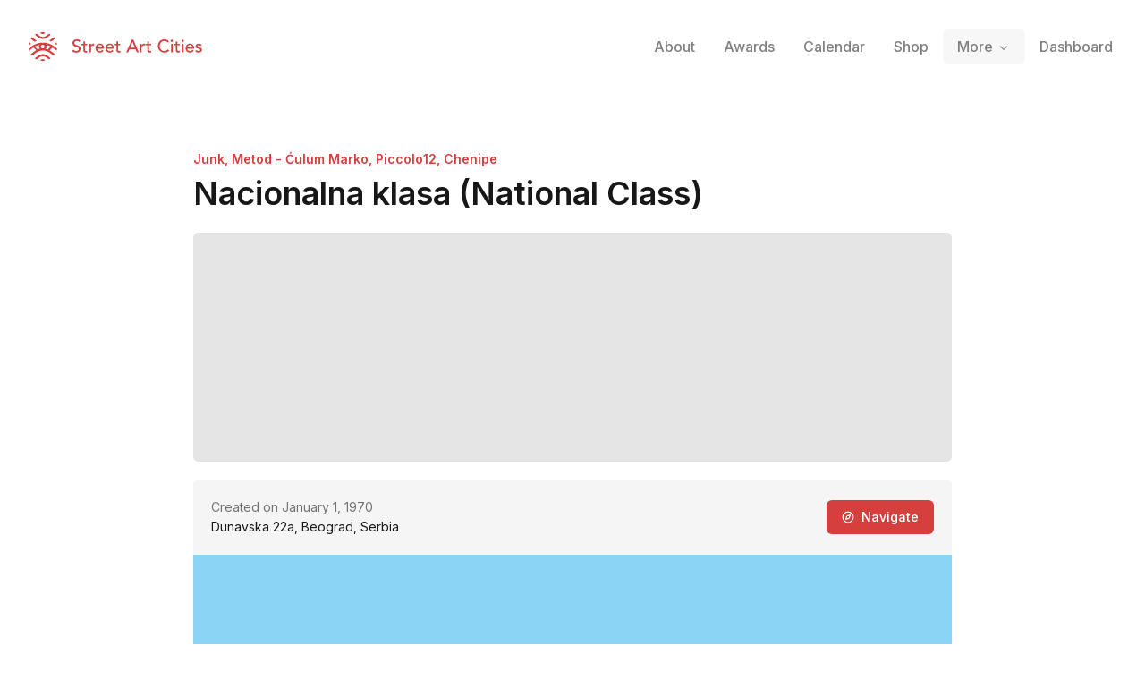

--- FILE ---
content_type: text/x-component
request_url: https://streetartcities.com/artists/chenipe?_rsc=lnuao
body_size: -51
content:
0:{"b":"yIK9nSwcFkmrZhhqZjLA1","f":[["children","artists",["artists",{"children":[["artistId","chenipe","d"],{"children":["__PAGE__",{}]}]}],null,null,false]],"S":false}


--- FILE ---
content_type: application/javascript; charset=utf-8
request_url: https://streetartcities.com/_next/static/chunks/main-app-189ca2ddafcb30e8.js
body_size: 418
content:
!function(){try{var e="undefined"!=typeof window?window:"undefined"!=typeof global?global:"undefined"!=typeof self?self:{},s=(new e.Error).stack;s&&(e._sentryDebugIds=e._sentryDebugIds||{},e._sentryDebugIds[s]="57754d41-1d7b-46f4-b748-f43692d22ca4",e._sentryDebugIdIdentifier="sentry-dbid-57754d41-1d7b-46f4-b748-f43692d22ca4")}catch(e){}}(),(self.webpackChunk_N_E=self.webpackChunk_N_E||[]).push([[7358],{41226:()=>{},32636:(e,s,t)=>{Promise.resolve().then(t.t.bind(t,86464,23)),Promise.resolve().then(t.t.bind(t,45104,23)),Promise.resolve().then(t.t.bind(t,95064,23)),Promise.resolve().then(t.t.bind(t,52401,23)),Promise.resolve().then(t.t.bind(t,23449,23)),Promise.resolve().then(t.t.bind(t,47869,23)),Promise.resolve().then(t.t.bind(t,38310,23))},94904:(e,s,t)=>{"use strict";var n=t(28444),r=t(6868);globalThis._sentryRewritesTunnelPath=void 0,globalThis.SENTRY_RELEASE={id:"9f2b30a8e0d75b1e77d36c21c668faac23a5ccd2"},globalThis._sentryBasePath=void 0,globalThis._sentryRewriteFramesAssetPrefixPath="",n.Ts({dsn:"https://003c80d862df4bcd8d90b49ba2353926@o277295.ingest.us.sentry.io/5281097",integrations:[r.w()],tracesSampleRate:1,replaysSessionSampleRate:.1,replaysOnErrorSampleRate:1,debug:!1})}},e=>{var s=s=>e(e.s=s);e.O(0,[4850,8441,6437],()=>(s(94904),s(15117),s(32636))),_N_E=e.O()}]);

--- FILE ---
content_type: text/x-component
request_url: https://streetartcities.com/artists/metod-ulum-marko?_rsc=lnuao
body_size: -23
content:
0:{"b":"yIK9nSwcFkmrZhhqZjLA1","f":[["children","artists",["artists",{"children":[["artistId","metod-ulum-marko","d"],{"children":["__PAGE__",{}]}]}],null,null,false]],"S":false}


--- FILE ---
content_type: text/x-component
request_url: https://streetartcities.com/?_rsc=lnuao
body_size: -44
content:
0:{"b":"yIK9nSwcFkmrZhhqZjLA1","f":[["children","(home)",["(home)",{"children":["__PAGE__",{}]},"$undefined","$undefined",true],null,null,false]],"S":false}


--- FILE ---
content_type: application/javascript; charset=utf-8
request_url: https://streetartcities.com/_next/static/chunks/app/events/page-372fb4d996cc9bb1.js
body_size: 3022
content:
!function(){try{var e="undefined"!=typeof window?window:"undefined"!=typeof global?global:"undefined"!=typeof self?self:{},t=(new e.Error).stack;t&&(e._sentryDebugIds=e._sentryDebugIds||{},e._sentryDebugIds[t]="caabadee-961b-41aa-bfa0-ddc43ea1f120",e._sentryDebugIdIdentifier="sentry-dbid-caabadee-961b-41aa-bfa0-ddc43ea1f120")}catch(e){}}(),(self.webpackChunk_N_E=self.webpackChunk_N_E||[]).push([[8634],{75826:(e,t,a)=>{Promise.resolve().then(a.bind(a,98709))},98709:(e,t,a)=>{"use strict";a.r(t),a.d(t,{default:()=>h});var n=a(95155),l=a(12115),r=a(19548),s=a.n(r),d=a(50133);let o=(0,d.A)("globe",[["circle",{cx:"12",cy:"12",r:"10",key:"1mglay"}],["path",{d:"M12 2a14.5 14.5 0 0 0 0 20 14.5 14.5 0 0 0 0-20",key:"13o1zl"}],["path",{d:"M2 12h20",key:"9i4pu4"}]]),i=(0,d.A)("calendar-search",[["path",{d:"M16 2v4",key:"4m81vk"}],["path",{d:"M21 11.75V6a2 2 0 0 0-2-2H5a2 2 0 0 0-2 2v14a2 2 0 0 0 2 2h7.25",key:"1jrsq6"}],["path",{d:"m22 22-1.875-1.875",key:"13zax7"}],["path",{d:"M3 10h18",key:"8toen8"}],["path",{d:"M8 2v4",key:"1cmpym"}],["circle",{cx:"18",cy:"18",r:"3",key:"1xkwt0"}]]),c=(0,d.A)("calendar-clock",[["path",{d:"M16 14v2.2l1.6 1",key:"fo4ql5"}],["path",{d:"M16 2v4",key:"4m81vk"}],["path",{d:"M21 7.5V6a2 2 0 0 0-2-2H5a2 2 0 0 0-2 2v14a2 2 0 0 0 2 2h3.5",key:"1osxxc"}],["path",{d:"M3 10h5",key:"r794hk"}],["path",{d:"M8 2v4",key:"1cmpym"}],["circle",{cx:"16",cy:"16",r:"6",key:"qoo3c4"}]]);var u=a(16116),m=a(53612),v=a(83699),x=a(18204),p=a(57428);function h(){let[e,t]=(0,l.useState)([]),[a,r]=(0,l.useState)("all"),[d,h]=(0,l.useState)(!0),g=Math.floor(Date.now()/1e3);(0,l.useEffect)(()=>{h(!0),fetch("https://streetartcities.com/data/global/events.json").then(e=>{if(!e.ok)throw Error("Failed to load events");return e.json()}).then(e=>{t(e.map((e,t)=>{var a;return{...e,uniqueKey:e.key||(null===(a=e.title)||void 0===a?void 0:a.replace(/\s+/g,"-").toLowerCase())||"unknown-".concat(Math.random().toString(36).substr(2,9))}})),h(!1)}).catch(e=>{console.error("Error loading events:",e),h(!1)})},[]);let f=e.filter(e=>{var t,n;let l=null===(t=e.startDate)||void 0===t?void 0:t.value,r=null===(n=e.endDate)||void 0===n?void 0:n.value;return(!!l||!!r)&&("ongoing"===a?l<=g&&r>=g:"upcoming"!==a||l>g)}).sort((e,t)=>{var n,l,r,s,d,o,i,c,u,m;return("ongoing"===a?null!==(i=null===(n=e.endDate)||void 0===n?void 0:n.value)&&void 0!==i?i:null===(l=e.startDate)||void 0===l?void 0:l.value:null!==(c=null===(r=e.startDate)||void 0===r?void 0:r.value)&&void 0!==c?c:1/0)-("ongoing"===a?null!==(u=null===(s=t.endDate)||void 0===s?void 0:s.value)&&void 0!==u?u:null===(d=t.startDate)||void 0===d?void 0:d.value:null!==(m=null===(o=t.startDate)||void 0===o?void 0:o.value)&&void 0!==m?m:1/0)});return(0,n.jsxs)(n.Fragment,{children:[(0,n.jsx)(v.default,{"data-sentry-element":"Header","data-sentry-source-file":"page.jsx"}),(0,n.jsxs)(x.A,{"data-sentry-element":"Section","data-sentry-source-file":"page.jsx",children:[(0,n.jsx)(p.A,{"data-sentry-element":"PageTitle","data-sentry-source-file":"page.jsx",children:"Street Art Events"}),(0,n.jsxs)("p",{className:"prose prose-lg max-w-none mb-8",children:["Events and festivals from all over the world, collected for your convenience. Click on an event name to get more info about the event and the location."," ",(0,n.jsx)(s(),{href:"dashboard/event",className:"no-underline text-red-500","data-sentry-element":"Link","data-sentry-source-file":"page.jsx",children:"Add your event →"})]}),(0,n.jsxs)("div",{className:"mb-6 flex gap-4 -mt-4",children:[(0,n.jsxs)("button",{onClick:()=>r("all"),className:"flex items-center gap-2 p-2 pl-3 pr-4 rounded-full text-sm font-medium transition ".concat("all"===a?"bg-red-500 text-white":"bg-gray-100 text-black"),children:[(0,n.jsx)(o,{className:"w-4 h-4 ".concat("all"===a?"text-white":"text-black"),"data-sentry-element":"Globe","data-sentry-source-file":"page.jsx"}),"All"]}),(0,n.jsxs)("button",{onClick:()=>r("ongoing"),className:"flex items-center gap-2 p-2 pl-3 pr-4 rounded-full text-sm font-medium transition ".concat("ongoing"===a?"bg-red-500 text-white":"bg-gray-100 text-black"),children:[(0,n.jsx)(i,{className:"w-4 h-4 ".concat("ongoing"===a?"text-white":"text-black"),"data-sentry-element":"CalendarSearch","data-sentry-source-file":"page.jsx"}),"Ongoing"]}),(0,n.jsxs)("button",{onClick:()=>r("upcoming"),className:"flex items-center gap-2 p-2 pl-3 pr-4 rounded-full text-sm font-medium transition ".concat("upcoming"===a?"bg-red-500 text-white":"bg-gray-100 text-black"),children:[(0,n.jsx)(c,{className:"w-4 h-4 ".concat("upcoming"===a?"text-white":"text-black"),"data-sentry-element":"CalendarClock","data-sentry-source-file":"page.jsx"}),"Upcoming"]})]}),(0,n.jsx)("div",{className:"grid grid-cols-1 md:grid-cols-2 lg:grid-cols-3 gap-5",children:d?(0,n.jsxs)("div",{className:"col-span-3 text-center py-10",children:[(0,n.jsx)("div",{className:"inline-block animate-spin rounded-full h-8 w-8 border-t-2 border-b-2 border-red-500 mb-2"}),(0,n.jsx)("p",{children:"Loading events..."})]}):f.length>0?f.map(e=>{var t,l,r,s,d,o,i,c,v,x,p,h,f;let y=null===(t=e.startDate)||void 0===t?void 0:t.value,b=null===(l=e.endDate)||void 0===l?void 0:l.value,k="ongoing"===a||"all"===a&&y&&b&&y<=g&&b>=g,j=k?null!=b?b:y:null!=y?y:b;if(!e.title||!e.address||!j)return null;let w=k?null===(d=e.endDate)||void 0===d?void 0:null===(s=d.formattedDate)||void 0===s?void 0:null===(r=s.substring(0,3))||void 0===r?void 0:r.toUpperCase():null===(c=e.startDate)||void 0===c?void 0:null===(i=c.formattedDate)||void 0===i?void 0:null===(o=i.substring(0,3))||void 0===o?void 0:o.toUpperCase(),N=k?null===(x=e.endDate)||void 0===x?void 0:null===(v=x.formattedDate)||void 0===v?void 0:v.substring(4,6):null===(h=e.startDate)||void 0===h?void 0:null===(p=h.formattedDate)||void 0===p?void 0:p.substring(4,6);return(0,n.jsx)("div",{itemProp:"event",itemScope:!0,itemType:"https://schema.org/Event",className:"border border-gray-200 rounded-md flex",children:(0,n.jsxs)("a",{target:"_blank",rel:"noopener noreferrer",itemProp:"url",className:"group flex-1 flex flex-col",href:"".concat(e.href,"?utm_source=streetartcities&utm_medium=events"),children:[(0,n.jsx)("div",{className:"relative h-40 bg-gray-100 border-b border-gray-200 rounded-t-md flex items-center justify-center",itemProp:"image",children:e.image?(0,n.jsx)("div",{className:"inset-0 rounded-t-md absolute bg-center bg-cover bg-no-repeat w-full h-full object-cover",style:{backgroundImage:"url(".concat(e.image,")")},itemProp:"image",content:e.image}):(0,n.jsx)(u.A,{className:"w-12 h-12 text-gray-400"})}),(0,n.jsxs)("div",{className:"p-3 pl-5 flex justify-center flex-1 items-center",children:[(0,n.jsxs)("span",{itemProp:k?"endDate":"startDate",content:new Date(1e3*j).toISOString(),className:"text-gray-500 text-xs font-medium text-center uppercase",children:[k&&(0,n.jsx)("div",{children:"UNTIL"}),(0,n.jsx)("div",{children:w}),(0,n.jsx)("span",{className:"text-lg text-red-500",children:null==N?void 0:N.padStart(2,"0")})]}),(0,n.jsxs)("p",{className:"text-sm flex-1 ml-5",children:[(0,n.jsxs)("span",{className:"flex",children:[(0,n.jsx)("span",{className:"font-semibold line-clamp-2 items-center flex-1",itemProp:"name",children:e.title}),(0,n.jsx)(m.A,{className:"w-4 h-4 flex-0 ml-2 text-gray-400 transition-all group-hover:text-gray-500"})]}),(0,n.jsx)("span",{itemProp:"description",children:e.type.title}),(0,n.jsx)("br",{}),(0,n.jsxs)("span",{itemProp:"location",className:"text-gray-500 line-clamp-1",children:[(null===(f=e.address.street)||void 0===f?void 0:f.trim())||"Unknown City",","," ",e.address.country]})]})]})]})},e.uniqueKey)}):(0,n.jsx)("p",{children:"No events found."})})]})]})}},18204:(e,t,a)=>{"use strict";a.d(t,{A:()=>r});var n=a(95155);a(12115);var l=a(6209);function r(e){let{narrow:t=!1,wide:a=!1,full:r=!1,children:s,className:d="",...o}=e;return(0,n.jsx)("section",{className:(0,l.cn)(t?"max-w-2xl":r?"md:px-16":a?"max-w-6xl":"max-w-4xl","mx-auto px-6 py-8 md:py-16 w-full",d),...o,children:s})}},57428:(e,t,a)=>{"use strict";a.d(t,{A:()=>l});var n=a(95155);function l(e){let{children:t,className:a=""}=e;return(0,n.jsx)("h1",{className:"mb-6 md:mb-8 font-heading text-3xl md:text-5xl font-semibold ".concat(a),children:t})}a(12115)},16116:(e,t,a)=>{"use strict";a.d(t,{A:()=>n});let n=(0,a(50133).A)("calendar",[["path",{d:"M8 2v4",key:"1cmpym"}],["path",{d:"M16 2v4",key:"4m81vk"}],["rect",{width:"18",height:"18",x:"3",y:"4",rx:"2",key:"1hopcy"}],["path",{d:"M3 10h18",key:"8toen8"}]])},53612:(e,t,a)=>{"use strict";a.d(t,{A:()=>n});let n=(0,a(50133).A)("external-link",[["path",{d:"M15 3h6v6",key:"1q9fwt"}],["path",{d:"M10 14 21 3",key:"gplh6r"}],["path",{d:"M18 13v6a2 2 0 0 1-2 2H5a2 2 0 0 1-2-2V8a2 2 0 0 1 2-2h6",key:"a6xqqp"}]])}},e=>{var t=t=>e(e.s=t);e.O(0,[9548,4369,8692,8826,3699,4850,8441,6437,7358],()=>t(75826)),_N_E=e.O()}]);

--- FILE ---
content_type: application/javascript; charset=utf-8
request_url: https://streetartcities.com/_next/static/chunks/app/not-found-6f46a5b647bf66a9.js
body_size: 333
content:
!function(){try{var e="undefined"!=typeof window?window:"undefined"!=typeof global?global:"undefined"!=typeof self?self:{},d=(new e.Error).stack;d&&(e._sentryDebugIds=e._sentryDebugIds||{},e._sentryDebugIds[d]="9dd3d87c-f82c-419d-a1dd-f1e91b6c429b",e._sentryDebugIdIdentifier="sentry-dbid-9dd3d87c-f82c-419d-a1dd-f1e91b6c429b")}catch(e){}}(),(self.webpackChunk_N_E=self.webpackChunk_N_E||[]).push([[2052,4345,4895,7006],{19028:(e,d,n)=>{Promise.resolve().then(n.bind(n,83699))}},e=>{var d=d=>e(e.s=d);e.O(0,[9548,4369,8692,8826,3699,4850,8441,6437,7358],()=>d(19028)),_N_E=e.O()}]);

--- FILE ---
content_type: text/x-component
request_url: https://streetartcities.com/artists/junk?_rsc=lnuao
body_size: -36
content:
0:{"b":"yIK9nSwcFkmrZhhqZjLA1","f":[["children","artists",["artists",{"children":[["artistId","junk","d"],{"children":["__PAGE__",{}]}]}],null,null,false]],"S":false}


--- FILE ---
content_type: text/x-component
request_url: https://streetartcities.com/awards?_rsc=lnuao
body_size: 9233
content:
1:"$Sreact.fragment"
2:I[23449,[],""]
3:I[47869,[],""]
4:I[83699,["9548","static/chunks/9548-4dc860d3f41f3a38.js","4369","static/chunks/4369-772ba94d75385bff.js","8692","static/chunks/8692-57d413011adf4472.js","8826","static/chunks/8826-06b88ae0461dce5c.js","3699","static/chunks/3699-9e109b046fe7e933.js","301","static/chunks/app/awards/page-9ec4f87b4c654b6d.js"],"default"]
6:I[19548,["9548","static/chunks/9548-4dc860d3f41f3a38.js","4369","static/chunks/4369-772ba94d75385bff.js","8692","static/chunks/8692-57d413011adf4472.js","8826","static/chunks/8826-06b88ae0461dce5c.js","3699","static/chunks/3699-9e109b046fe7e933.js","301","static/chunks/app/awards/page-9ec4f87b4c654b6d.js"],""]
8:I[46969,["9548","static/chunks/9548-4dc860d3f41f3a38.js","7177","static/chunks/app/layout-b74eb2e4d03d685e.js"],""]
9:I[58741,["9548","static/chunks/9548-4dc860d3f41f3a38.js","7177","static/chunks/app/layout-b74eb2e4d03d685e.js"],"default"]
b:I[38310,[],"OutletBoundary"]
d:I[38310,[],"MetadataBoundary"]
f:I[38310,[],"ViewportBoundary"]
11:I[33575,["4219","static/chunks/app/global-error-04cdafaba5e891ac.js"],"default"]
:HL["/_next/static/media/e4af272ccee01ff0-s.p.woff2","font",{"crossOrigin":"","type":"font/woff2"}]
:HL["/_next/static/css/74cf361a3e380f3d.css","style"]
:HL["/_next/static/css/abdd6c9e87b0216a.css","style"]
5:Tdbe,M15.608,13.975 C14.825,14.07 13.938,14.53 13.686,15.648 C13.553,16.98 14.313,17.965 15.516,18.086 C16.576,18.193 17.616,17.346 17.723,16.292 C17.855,14.99 17.103,14.12 15.608,13.975 L15.608,13.975 Z M23.49,20.211 L23.49,20.229 C25.595,21.498 27.402,23.233 29.473,24.619 L28.235,26.379 C27.195,25.632 26.141,25.01 25.245,24.212 C19.595,19.177 12.38,19.153 6.742,24.167 C5.963,24.859 5.057,25.409 4.22,26.037 C3.773,26.372 3.434,26.307 3.134,25.842 C2.854,25.408 2.549,24.991 2.326,24.669 C3.682,23.599 4.96,22.555 6.276,21.563 C8.031,20.243 9.14,19.777 8.49,20.141 C8.281,20.258 6.494,17.924 6.257,17.742 C5.5,17.161 4.501,17.496 3.86,18.072 C3.016,18.83 2.107,19.515 1.214,20.217 C1.017,20.371 0.77,20.463 0.437,20.641 C0.275,19.951 0.105,19.347 0.005,18.732 C-0.025,18.544 0.077,18.261 0.219,18.128 C3.656,14.909 7.643,12.763 12.325,11.946 C18.257,10.909 23.598,12.402 28.503,15.696 C29.587,16.424 30.577,17.305 31.538,18.193 C31.739,18.379 31.669,18.913 31.637,19.278 C31.604,19.643 31.462,19.998 31.321,20.538 C30.721,20.126 30.196,19.795 29.706,19.42 C29.2668784,19.0819661 28.8472094,18.7193881 28.449,18.334 C27.634,17.551 26.807,17.07 25.745,17.953 C25.602,18.071 23.825,20.055 23.49,20.211 L23.49,20.211 Z M21.483,19.15 C22.194,18.666 24.035,16.356 24.591,16.1 C24.802,16 24.722,15.85 24.622,15.82 L19.866,14.178 C20.236,15.834 20.238,17.223 19.203,18.614 C19.927,18.724 20.604,18.904 21.246,19.137 L21.483,19.15 L21.483,19.15 Z M10.057,19.15 L10.295,19.137 C10.9564402,18.8947411 11.6405402,18.7195285 12.337,18.614 C11.302,17.223 11.304,15.834 11.674,14.178 C9.94,14.778 8.429,15.298 6.918,15.82 C6.818,15.85 6.738,16 6.95,16.1 C7.506,16.356 9.346,18.666 10.057,19.15 L10.057,19.15 Z M24.614,29.234 C24.572,29.292 24.56,29.324 24.537,29.338 C22.282,30.738 22.909,30.691 21.111,29.159 C19.531,27.813 17.905,26.763 15.734,26.845 C14.123,26.906 12.739,27.478 11.529,28.52 C11.263,28.748 11.017,28.999 10.747,29.222 C8.939,30.716 8.937,30.715 6.879,29.164 C8.774,27.846 10.495,26.279 12.506,25.334 C15.58,23.892 18.646,24.433 21.36,26.529 C22.463,27.38 23.507,28.309 24.614,29.234 L24.614,29.234 Z M6.987,2.807 C7.032,2.748 7.045,2.72 7.067,2.704 C8.934,1.359 9.117,1.362 10.79,2.902 C12.054,4.065 13.41,4.996 15.196,5.172 C17.131,5.362 18.804,4.827 20.275,3.582 C20.809,3.131 21.378,2.714 21.864,2.215 C22.439,1.621 22.986,1.653 23.604,2.095 C23.926,2.325 24.266,2.528 24.674,2.793 C23.185,3.989 21.869,5.245 20.367,6.211 C17.132,8.291 12.727,7.751 9.872,5.135 C8.976,4.315 7.98,3.603 6.987,2.807 Z M9.101,9.687 C8.296,10.019 7.618,10.339 6.911,10.567 C6.704,10.632 6.366,10.493 6.168,10.342 C4.9,9.377 3.654,8.382 2.294,7.314 L3.629,5.452 L9.1,9.687 L9.101,9.687 Z M29.385,7.27 C28.088,8.314 26.881,9.303 25.648,10.259 C25.49,10.382 25.171,10.414 24.974,10.348 C24.343,10.134 23.734,9.854 22.97,9.539 L28.126,5.513 L29.385,7.27 L29.385,7.27 Z M13.098,0.195 C14.898,-0.06 16.654,-0.085 18.451,0.237 C17.965,1.457 17.083,1.987 15.715,1.965 C14.381,1.943 13.555,1.413 13.098,0.195 L13.098,0.195 Z M13.028,31.845 C13.568,30.546 14.508,30.157 15.598,30.104 C16.798,30.045 17.833,30.417 18.538,31.741 C16.688,32.12 14.934,32.018 13.028,31.845 Z M2.736,12.9 C2.126,13.354 1.705,13.713 1.238,13.993 C1.034,14.115 0.626,14.197 0.502,14.085 C0.262,13.868 0.012,13.492 0.026,13.195 C0.054,12.628 0.263,12.069 0.447,11.299 L2.737,12.9 L2.736,12.9 Z M29.306,12.757 L31.273,11.44 C31.434,12.161 31.593,12.74 31.687,13.328 C31.765,13.818 31.292,14.136 30.864,13.875 C30.376,13.577 29.929,13.209 29.305,12.757 L29.306,12.757 Z7:T63b,M12.315 2c2.43 0 2.784.013 3.808.06 1.064.049 1.791.218 2.427.465a4.902 4.902 0 011.772 1.153 4.902 4.902 0 011.153 1.772c.247.636.416 1.363.465 2.427.048 1.067.06 1.407.06 4.123v.08c0 2.643-.012 2.987-.06 4.043-.049 1.064-.218 1.791-.465 2.427a4.902 4.902 0 01-1.153 1.772 4.902 4.902 0 01-1.772 1.153c-.636.247-1.363.416-2.427.465-1.067.048-1.407.06-4.123.06h-.08c-2.643 0-2.987-.012-4.043-.06-1.064-.049-1.791-.218-2.427-.465a4.902 4.902 0 01-1.772-1.153 4.902 4.902 0 01-1.153-1.772c-.247-.636-.416-1.363-.465-2.427-.047-1.024-.06-1.379-.06-3.808v-.63c0-2.43.013-2.784.06-3.808.049-1.064.218-1.791.465-2.427a4.902 4.902 0 011.153-1.772A4.902 4.902 0 015.45 2.525c.636-.247 1.363-.416 2.427-.465C8.901 2.013 9.256 2 11.685 2h.63zm-.081 1.802h-.468c-2.456 0-2.784.011-3.807.058-.975.045-1.504.207-1.857.344-.467.182-.8.398-1.15.748-.35.35-.566.683-.748 1.15-.137.353-.3.882-.344 1.857-.047 1.023-.058 1.351-.058 3.807v.468c0 2.456.011 2.784.058 3.807.045.975.207 1.504.344 1.857.182.466.399.8.748 1.15.35.35.683.566 1.15.748.353.137.882.3 1.857.344 1.054.048 1.37.058 4.041.058h.08c2.597 0 2.917-.01 3.96-.058.976-.045 1.505-.207 1.858-.344.466-.182.8-.398 1.15-.748.35-.35.566-.683.748-1.15.137-.353.3-.882.344-1.857.048-1.055.058-1.37.058-4.041v-.08c0-2.597-.01-2.917-.058-3.96-.045-.976-.207-1.505-.344-1.858a3.097 3.097 0 00-.748-1.15 3.098 3.098 0 00-1.15-.748c-.353-.137-.882-.3-1.857-.344-1.023-.047-1.351-.058-3.807-.058zM12 6.865a5.135 5.135 0 110 10.27 5.135 5.135 0 010-10.27zm0 1.802a3.333 3.333 0 100 6.666 3.333 3.333 0 000-6.666zm5.338-3.205a1.2 1.2 0 110 2.4 1.2 1.2 0 010-2.4z0:{"P":null,"b":"yIK9nSwcFkmrZhhqZjLA1","p":"","c":["","awards"],"i":false,"f":[[["",{"children":["awards",{"children":["__PAGE__",{}]}]},"$undefined","$undefined",true],["",["$","$1","c",{"children":[[["$","link","0",{"rel":"stylesheet","href":"/_next/static/css/74cf361a3e380f3d.css","precedence":"next","crossOrigin":"$undefined","nonce":"$undefined"}],["$","link","1",{"rel":"stylesheet","href":"/_next/static/css/abdd6c9e87b0216a.css","precedence":"next","crossOrigin":"$undefined","nonce":"$undefined"}]],["$","html",null,{"lang":"en","data-sentry-component":"RootLayout","data-sentry-source-file":"layout.jsx","children":[["$","head",null,{}],["$","body",null,{"className":"__variable_f367f3 font-sans antialiased","children":[["$","div",null,{"className":"flex flex-col text-gray-900 min-h-screen leading-relaxed","children":[["$","$L2",null,{"parallelRouterKey":"children","segmentPath":["children"],"error":"$undefined","errorStyles":"$undefined","errorScripts":"$undefined","template":["$","$L3",null,{}],"templateStyles":"$undefined","templateScripts":"$undefined","notFound":[[],["$","div",null,{"className":"-mb-12","children":["$","div",null,{"className":"h-screen","children":[["$","$L4",null,{"data-sentry-element":"Header","data-sentry-source-file":"not-found.jsx"}],["$","section",null,{"className":"max-w-4xl mx-auto px-6 py-8 md:py-16 w-full","data-sentry-element":"Section","data-sentry-source-file":"not-found.jsx","children":[["$","h1",null,{"className":"mb-6 md:mb-8 font-heading text-3xl md:text-5xl font-semibold my-12","children":"Page not found"}],["$","p",null,{"className":"my-16 text-xl text-gray-500","children":"There's nothing here. You might have clicked a link that no longer exists, or found a tear in the space-time continuum."}],["$","a",null,{"href":"/","className":"font-bold mt-20 md:mt-40 block","children":"â† Go back home"}]]}]]}]}]],"forbidden":"$undefined","unauthorized":"$undefined"}],["$","footer",null,{"className":"bg-gray-900 text-gray-500 text-sm hidden-app","aria-labelledby":"footer-heading","children":[["$","h2",null,{"id":"footer-heading","className":"sr-only","children":"Footer"}],["$","div",null,{"className":"max-w-4xl mx-auto px-4 text-sm py-12","children":["$","div",null,{"className":"xl:grid xl:grid-cols-4 xl:gap-8","children":[["$","div",null,{"className":"space-y-4 xl:col-span-2 text-gray-300","children":[["$","svg",null,{"width":32,"height":32,"xmlns":"http://www.w3.org/2000/svg","viewBox":"0 0 32 32","children":["$","g",null,{"fill":"currentColor","fillRule":"nonzero","children":["$","path",null,{"d":"$5"}]}]}],["$","p",null,{"className":"text-base","children":"The world's largest urban art community."}],["$","div",null,{"className":"flex space-x-6 pt-2","children":[["$","$L6","Instagram",{"href":"https://instagram.com/streetartcities","target":"_blank","rel":"noopener noreferrer","className":"text-gray-400 hover:text-white","children":[["$","span",null,{"className":"sr-only","children":"Instagram"}],["$","svg",null,{"fill":"currentColor","viewBox":"0 0 24 24","className":"h-6 w-6","aria-hidden":"true","children":["$","path",null,{"fillRule":"evenodd","d":"$7","clipRule":"evenodd"}]}]]}],["$","$L6","Email",{"href":"mailto:support@streetartcities.com","target":"_blank","rel":"noopener noreferrer","className":"text-gray-400 hover:text-white","children":[["$","span",null,{"className":"sr-only","children":"Email"}],["$","svg",null,{"ref":"$undefined","xmlns":"http://www.w3.org/2000/svg","width":24,"height":24,"viewBox":"0 0 24 24","fill":"none","stroke":"currentColor","strokeWidth":2,"strokeLinecap":"round","strokeLinejoin":"round","className":"lucide lucide-mail h-6 w-6","aria-hidden":"true","children":[["$","path","132q7q",{"d":"m22 7-8.991 5.727a2 2 0 0 1-2.009 0L2 7"}],["$","rect","izxlao",{"x":"2","y":"4","width":"20","height":"16","rx":"2"}],"$undefined"]}]]}]]}],["$","p",null,{"className":"text-gray-500 text-xs pt-6","children":"Â© Copyright Street Art Cities B.V."}]]}],["$","div",null,{"className":"mt-12 grid grid-cols-3 gap-8 xl:mt-0 xl:col-span-2","children":[["$","div","Community",{"children":[["$","h3",null,{"className":"font-semibold text-gray-500","children":"Community"}],["$","ul",null,{"role":"list","className":"mt-4 space-y-4","children":[["$","li","Street Art Forum",{"children":["$","$L6",null,{"href":"https://streetart.community/?utm_source=sac-footer","className":"text-gray-400 hover:text-white","children":"Street Art Forum"}]}],["$","li","Street Art Awards",{"children":["$","$L6",null,{"href":"/best-of","className":"text-gray-400 hover:text-white","children":"Street Art Awards"}]}],["$","li","Join community",{"children":["$","$L6",null,{"href":"/signup","className":"text-gray-400 hover:text-white","children":"Join community"}]}],["$","li","Blog",{"children":["$","$L6",null,{"href":"https://streetartcities.substack.com","className":"text-gray-400 hover:text-white","children":"Blog"}]}],["$","li","Shop",{"children":["$","$L6",null,{"href":"/shop","className":"text-gray-400 hover:text-white","children":"Shop"}]}]]}]]}],["$","div","Content",{"children":[["$","h3",null,{"className":"font-semibold text-gray-500","children":"Content"}],["$","ul",null,{"role":"list","className":"mt-4 space-y-4","children":[["$","li","Browse cities",{"children":["$","$L6",null,{"href":"/cities","className":"text-gray-400 hover:text-white","children":"Browse cities"}]}],["$","li","Upcoming events",{"children":["$","$L6",null,{"href":"/events","className":"text-gray-400 hover:text-white","children":"Upcoming events"}]}],["$","li","Guides",{"children":["$","$L6",null,{"href":"/guides","className":"text-gray-400 hover:text-white","children":"Guides"}]}],["$","li","Daily artwork",{"children":["$","$L6",null,{"href":"/artwork-of-the-day","className":"text-gray-400 hover:text-white","children":"Daily artwork"}]}],["$","li","Open data",{"children":["$","$L6",null,{"href":"/open-data","className":"text-gray-400 hover:text-white","children":"Open data"}]}],["$","li","RSS feed",{"children":["$","$L6",null,{"href":"https://streetartcities.com/data/feed/world-rss.xml","className":"text-gray-400 hover:text-white","children":"RSS feed"}]}]]}]]}],["$","div","Company",{"children":[["$","h3",null,{"className":"font-semibold text-gray-500","children":"Company"}],["$","ul",null,{"role":"list","className":"mt-4 space-y-4","children":[["$","li","About us",{"children":["$","$L6",null,{"href":"/about","className":"text-gray-400 hover:text-white","children":"About us"}]}],["$","li","Products",{"children":["$","$L6",null,{"href":"/about/products","className":"text-gray-400 hover:text-white","children":"Products"}]}],["$","li","Map platform",{"children":["$","$L6",null,{"href":"/about/platform","className":"text-gray-400 hover:text-white","children":"Map platform"}]}],["$","li","Legal",{"children":["$","$L6",null,{"href":"/legal/acceptable-use/","className":"text-gray-400 hover:text-white","children":"Legal"}]}]]}]]}]]}]]}]}]]}]]}],["$","$L8",null,{"id":"powered-by","strategy":"beforeInteractive","data-sentry-element":"Script","data-sentry-source-file":"layout.jsx","children":"console.info(`â„¹ï¸ Powered by the Street Art Cities Platform\n\nInterested in how it's built? https://streetartcities.com/about/platform`);"}],["$","$L8",null,{"src":"https://www.googletagmanager.com/gtag/js?id=G-YP81RXRBEZ","strategy":"afterInteractive","data-sentry-element":"Script","data-sentry-source-file":"layout.jsx"}],["$","$L8",null,{"id":"google-analytics","strategy":"afterInteractive","data-sentry-element":"Script","data-sentry-source-file":"layout.jsx","children":"\n          window.dataLayer = window.dataLayer || [];\n          function gtag(){window.dataLayer.push(arguments);}\n          gtag('js', new Date());\n\n          gtag('config', 'G-YP81RXRBEZ');\n        "}],["$","$L8",null,{"id":"localhost-support","strategy":"afterInteractive","data-sentry-element":"Script","data-sentry-source-file":"layout.jsx","children":"\n          if (location.search.indexOf('localhost=1') >= 0) {\n            localStorage.useLocalHost = '1';\n            location.href = '/';\n          }\n        "}],["$","$L8",null,{"src":"https://analytics.ahrefs.com/analytics.js","data-key":"YJUEAEd/7ogLzbOaSWPVPQ","strategy":"afterInteractive","data-sentry-element":"Script","data-sentry-source-file":"layout.jsx"}],["$","$L9",null,{"data-sentry-element":"Mixpanel","data-sentry-source-file":"layout.jsx"}]]}]]}]]}],{"children":["awards",["$","$1","c",{"children":[null,["$","$L2",null,{"parallelRouterKey":"children","segmentPath":["children","awards","children"],"error":"$undefined","errorStyles":"$undefined","errorScripts":"$undefined","template":["$","$L3",null,{}],"templateStyles":"$undefined","templateScripts":"$undefined","notFound":"$undefined","forbidden":"$undefined","unauthorized":"$undefined"}]]}],{"children":["__PAGE__",["$","$1","c",{"children":["$La",null,["$","$Lb",null,{"children":"$Lc"}]]}],{},null,false]},null,false]},null,false],["$","$1","h",{"children":[null,["$","$1","yaDrrD3CKokn7q66Lkcxc",{"children":[["$","$Ld",null,{"children":"$Le"}],["$","$Lf",null,{"children":"$L10"}],["$","meta",null,{"name":"next-size-adjust","content":""}]]}]]}],false]],"m":"$undefined","G":["$11",[]],"s":false,"S":true}
10:[["$","meta","0",{"name":"viewport","content":"width=device-width, initial-scale=1"}],["$","meta","1",{"name":"theme-color","content":"#d5403f"}]]
e:[["$","meta","0",{"charSet":"utf-8"}],["$","title","1",{"children":"Street Art Awards - Street Art Cities"}],["$","meta","2",{"name":"description","content":"The best street art in the world, as voted by the community."}],["$","meta","3",{"name":"keywords","content":"street art, streetart, street art cities, sac, graffiti, murals, artworks, artists, ,tours, routes"}],["$","meta","4",{"name":"apple-itunes-app","content":"app-id=1161541872"}],["$","meta","5",{"property":"og:title","content":"Street Art Awards - Street Art Cities"}],["$","meta","6",{"property":"og:description","content":"The best street art in the world, as voted by the community."}],["$","meta","7",{"property":"og:image:type","content":"image/png"}],["$","meta","8",{"property":"og:image:width","content":"1200"}],["$","meta","9",{"property":"og:image:height","content":"630"}],["$","meta","10",{"property":"og:image","content":"https://streetartcities.com/awards/opengraph-image.png?78522fe461eca71b"}],["$","meta","11",{"name":"twitter:card","content":"summary_large_image"}],["$","meta","12",{"name":"twitter:title","content":"Street Art Awards - Street Art Cities"}],["$","meta","13",{"name":"twitter:description","content":"The best street art in the world, as voted by the community."}],["$","meta","14",{"name":"twitter:image:type","content":"image/png"}],["$","meta","15",{"name":"twitter:image:width","content":"1200"}],["$","meta","16",{"name":"twitter:image:height","content":"630"}],["$","meta","17",{"name":"twitter:image","content":"https://streetartcities.com/awards/twitter-image.png?78522fe461eca71b"}],["$","meta","18",{"property":"al:ios:app_store_id","content":"1161541872"}]]
c:null
a:[["$","$L4",null,{"data-sentry-element":"Header","data-sentry-source-file":"page.jsx"}],["$","section",null,{"className":"max-w-4xl mx-auto px-6 py-8 md:py-16 w-full relative z-10 text-center","data-sentry-element":"Section","data-sentry-source-file":"page.jsx","children":[["$","div",null,{"className":"flex items-center justify-center gap-4 text-red-500 mb-3","children":[["$","svg",null,{"viewBox":"0 0 65 64","xmlns":"http://www.w3.org/2000/svg","className":"w-5 h-5 md:w-8 md:h-8","data-sentry-element":"BestOfIcon","data-sentry-source-file":"page.jsx","children":["$","path",null,{"d":"M36.696 47.149c0-5.047 3.91-7.84 10.29-11.972C54.785 30.113 64.5 23.821 64.5 8.883c0-1.346-1.127-2.431-2.52-2.431H49.783C48.063 3.335 42.924 0 32.5 0 22.068 0 16.937 3.335 15.213 6.452h-12.2C1.624 6.452.5 7.54.5 8.883c0 14.938 9.707 21.23 17.515 26.29 6.378 4.133 10.29 6.926 10.29 11.972v4.56c-6.7.727-11.624 3.151-11.624 6.038C16.681 61.2 23.764 64 32.5 64s15.819-2.8 15.819-6.257c0-2.887-4.925-5.311-11.623-6.038v-4.556Zm9.873-17.585c2.013-4.17 3.613-9.83 3.869-18.246h8.924c-.853 9.394-6.62 14.135-12.793 18.246ZM32.5 4.264c9.714-.007 13.508 3.878 13.504 5.318 0 1.454-3.79 5.332-13.504 5.339-9.714-.004-13.508-3.882-13.508-5.335-.003-1.44 3.794-5.329 13.508-5.322ZM5.638 11.318h8.92c.26 8.417 1.853 14.075 3.873 18.246-6.173-4.111-11.943-8.852-12.793-18.246Z","fill":"currentColor","fillRule":"nonzero"}]}],["$","h1",null,{"className":"text-2xl md:text-3xl font-heading font-semibold","children":"Street Art Awards"}]]}],["$","h2",null,{"className":"text-6xl md:text-[9rem] mt-1 font-heading font-semibold uppercase","children":"Best Of"}]]}],["$","div",null,{"className":"bg-gray-100 mt-[-4rem] md:mt-[-8.9rem] pt-8","children":["$","section",null,{"className":"max-w-4xl mx-auto px-6 py-8 md:py-16 w-full","data-sentry-element":"Section","data-sentry-source-file":"page.jsx","children":[["$","p",null,{"className":"prose md:prose-lg max-w-none text-center mb-16","children":"The best street art in the world, as voted by the community."}],[["$","$L6","2025-11",{"href":"/awards/2025-11","className":"block rounded-lg border border-gray-200 p-4 md:p-6 bg-white group md:col-span-2","data-sentry-element":"Link","data-sentry-component":"AwardItem","data-sentry-source-file":"page.jsx","children":[["$","span",null,{"className":"flex gap-2.5 text-red-500 group-hover:text-red-600","children":[["$","svg",null,{"viewBox":"0 0 65 64","xmlns":"http://www.w3.org/2000/svg","className":"w-5 h-5 mt-0.5","children":["$","path",null,{"d":"M36.696 47.149c0-5.047 3.91-7.84 10.29-11.972C54.785 30.113 64.5 23.821 64.5 8.883c0-1.346-1.127-2.431-2.52-2.431H49.783C48.063 3.335 42.924 0 32.5 0 22.068 0 16.937 3.335 15.213 6.452h-12.2C1.624 6.452.5 7.54.5 8.883c0 14.938 9.707 21.23 17.515 26.29 6.378 4.133 10.29 6.926 10.29 11.972v4.56c-6.7.727-11.624 3.151-11.624 6.038C16.681 61.2 23.764 64 32.5 64s15.819-2.8 15.819-6.257c0-2.887-4.925-5.311-11.623-6.038v-4.556Zm9.873-17.585c2.013-4.17 3.613-9.83 3.869-18.246h8.924c-.853 9.394-6.62 14.135-12.793 18.246ZM32.5 4.264c9.714-.007 13.508 3.878 13.504 5.318 0 1.454-3.79 5.332-13.504 5.339-9.714-.004-13.508-3.882-13.508-5.335-.003-1.44 3.794-5.329 13.508-5.322ZM5.638 11.318h8.92c.26 8.417 1.853 14.075 3.873 18.246-6.173-4.111-11.943-8.852-12.793-18.246Z","fill":"currentColor","fillRule":"nonzero"}]}],["$","span",null,{"className":"block flex-1 font-heading font-semibold text-lg md:text-xl","children":"Best of November 2025"}]]}],["$","span",null,{"className":"block prose max-w-none","children":["The best new artworks submitted in November, as voted by our community.",["$","br",null,{"className":"md:hidden"}],["$","span",null,{"className":"font-semibold","children":[" ","Vote now"," â†’"]}]]}],"$L12"]}]],["$","h2",null,{"className":"text-2xl font-heading font-semibold mt-16","children":"Yearly awards"}],["$","p",null,{"className":"prose mb-4 md:mb-6 max-w-none","children":"Once a year, we look at all of the hundreds of new murals created that year, and a combination of an expert jury and the community votes for the best one. We'd love your vote!"}],["$","div",null,{"className":"grid md:grid-cols-2 gap-4 md:gap-6","children":[["$","$L6","2024",{"href":"/awards/2024","className":"block rounded-lg border border-gray-200 p-4 md:p-6 bg-white group","data-sentry-element":"Link","data-sentry-component":"AwardItem","data-sentry-source-file":"page.jsx","children":[["$","span",null,{"className":"flex gap-2.5 text-red-500 group-hover:text-red-600","children":[false,["$","span",null,{"className":"block flex-1 font-heading font-semibold -mt-0.5","children":"Best of 2024"}]]}],["$","span",null,{"className":"block prose max-w-none prose-sm","children":["Celebrating the most popular street art across the world, as voted by the largest street art community in the world.",["$","br",null,{"className":"md:hidden"}],false]}],"$L13"]}],["$","$L6","2023",{"href":"/awards/2023","className":"block rounded-lg border border-gray-200 p-4 md:p-6 bg-white group","data-sentry-element":"Link","data-sentry-component":"AwardItem","data-sentry-source-file":"page.jsx","children":[["$","span",null,{"className":"flex gap-2.5 text-red-500 group-hover:text-red-600","children":[false,["$","span",null,{"className":"block flex-1 font-heading font-semibold -mt-0.5","children":"Best of 2023"}]]}],["$","span",null,{"className":"block prose max-w-none prose-sm","children":["Celebrating the most popular street art across the world, as voted by the largest street art community in the world.",["$","br",null,{"className":"md:hidden"}],false]}],"$L14"]}],["$","$L6","2022",{"href":"/awards/2022","className":"block rounded-lg border border-gray-200 p-4 md:p-6 bg-white group","data-sentry-element":"Link","data-sentry-component":"AwardItem","data-sentry-source-file":"page.jsx","children":[["$","span",null,{"className":"flex gap-2.5 text-red-500 group-hover:text-red-600","children":[false,["$","span",null,{"className":"block flex-1 font-heading font-semibold -mt-0.5","children":"Best of 2022"}]]}],["$","span",null,{"className":"block prose max-w-none prose-sm","children":["Celebrating the most popular street art across the world, as voted by the largest street art community in the world.",["$","br",null,{"className":"md:hidden"}],false]}],"$L15"]}]]}],[["$","h2",null,{"className":"text-2xl font-heading font-semibold mt-12 md:mt-24","children":"Best of the month"}],["$","p",null,{"className":"prose mb-4 md:mb-6","children":"Each month, our community votes on Instagram for the best new mural of the month."}],["$","div",null,{"className":"grid md:grid-cols-2 gap-4 md:gap-6","children":[["$","$L6","2025-11",{"href":"/awards/2025-11","className":"block rounded-lg border border-gray-200 p-4 md:p-6 bg-white group","data-sentry-element":"Link","data-sentry-component":"AwardItem","data-sentry-source-file":"page.jsx","children":[["$","span",null,{"className":"flex gap-2.5 text-red-500 group-hover:text-red-600","children":[false,["$","span",null,{"className":"block flex-1 font-heading font-semibold -mt-0.5","children":"Best of November 2025"}]]}],["$","span",null,{"className":"block prose max-w-none prose-sm","children":["The best new artworks submitted in November, as voted by our community.",["$","br",null,{"className":"md:hidden"}],false]}],"$L16"]}],["$","$L6","2025-10",{"href":"/awards/2025-10","className":"block rounded-lg border border-gray-200 p-4 md:p-6 bg-white group","data-sentry-element":"Link","data-sentry-component":"AwardItem","data-sentry-source-file":"page.jsx","children":[["$","span",null,{"className":"flex gap-2.5 text-red-500 group-hover:text-red-600","children":[false,["$","span",null,{"className":"block flex-1 font-heading font-semibold -mt-0.5","children":"Best of October 2025"}]]}],["$","span",null,{"className":"block prose max-w-none prose-sm","children":["The best new artworks submitted in October, as voted by our community.",["$","br",null,{"className":"md:hidden"}],false]}],"$L17"]}],["$","$L6","2025-09",{"href":"/awards/2025-09","className":"block rounded-lg border border-gray-200 p-4 md:p-6 bg-white group","data-sentry-element":"Link","data-sentry-component":"AwardItem","data-sentry-source-file":"page.jsx","children":[["$","span",null,{"className":"flex gap-2.5 text-red-500 group-hover:text-red-600","children":[false,["$","span",null,{"className":"block flex-1 font-heading font-semibold -mt-0.5","children":"Best of September 2025"}]]}],["$","span",null,{"className":"block prose max-w-none prose-sm","children":["The best new artworks submitted in September, as voted by our community.",["$","br",null,{"className":"md:hidden"}],false]}],"$L18"]}],["$","$L6","2025-08",{"href":"/awards/2025-08","className":"block rounded-lg border border-gray-200 p-4 md:p-6 bg-white group","data-sentry-element":"Link","data-sentry-component":"AwardItem","data-sentry-source-file":"page.jsx","children":[["$","span",null,{"className":"flex gap-2.5 text-red-500 group-hover:text-red-600","children":[false,["$","span",null,{"className":"block flex-1 font-heading font-semibold -mt-0.5","children":"Best of August 2025"}]]}],["$","span",null,{"className":"block prose max-w-none prose-sm","children":["The best new artworks submitted in August, as voted by our community.",["$","br",null,{"className":"md:hidden"}],false]}],"$L19"]}],["$","$L6","2025-07",{"href":"/awards/2025-07","className":"block rounded-lg border border-gray-200 p-4 md:p-6 bg-white group","data-sentry-element":"Link","data-sentry-component":"AwardItem","data-sentry-source-file":"page.jsx","children":[["$","span",null,{"className":"flex gap-2.5 text-red-500 group-hover:text-red-600","children":[false,["$","span",null,{"className":"block flex-1 font-heading font-semibold -mt-0.5","children":"Best of July 2025"}]]}],["$","span",null,{"className":"block prose max-w-none prose-sm","children":["The best new artworks submitted in July, as voted by our community.",["$","br",null,{"className":"md:hidden"}],false]}],"$L1a"]}],["$","$L6","2025-06",{"href":"/awards/2025-06","className":"block rounded-lg border border-gray-200 p-4 md:p-6 bg-white group","data-sentry-element":"Link","data-sentry-component":"AwardItem","data-sentry-source-file":"page.jsx","children":[["$","span",null,{"className":"flex gap-2.5 text-red-500 group-hover:text-red-600","children":[false,["$","span",null,{"className":"block flex-1 font-heading font-semibold -mt-0.5","children":"Best of June 2025"}]]}],["$","span",null,{"className":"block prose max-w-none prose-sm","children":["The best new artworks submitted in June, as voted by our community.",["$","br",null,{"className":"md:hidden"}],false]}],"$L1b"]}],["$","$L6","2025-05",{"href":"/awards/2025-05","className":"block rounded-lg border border-gray-200 p-4 md:p-6 bg-white group","data-sentry-element":"Link","data-sentry-component":"AwardItem","data-sentry-source-file":"page.jsx","children":[["$","span",null,{"className":"flex gap-2.5 text-red-500 group-hover:text-red-600","children":[false,["$","span",null,{"className":"block flex-1 font-heading font-semibold -mt-0.5","children":"Best of May 2025"}]]}],["$","span",null,{"className":"block prose max-w-none prose-sm","children":["The best new artworks submitted in May, as voted by our community.",["$","br",null,{"className":"md:hidden"}],false]}],"$L1c"]}],["$","$L6","2025-04",{"href":"/awards/2025-04","className":"block rounded-lg border border-gray-200 p-4 md:p-6 bg-white group","data-sentry-element":"Link","data-sentry-component":"AwardItem","data-sentry-source-file":"page.jsx","children":[["$","span",null,{"className":"flex gap-2.5 text-red-500 group-hover:text-red-600","children":[false,["$","span",null,{"className":"block flex-1 font-heading font-semibold -mt-0.5","children":"Best of April 2025"}]]}],["$","span",null,{"className":"block prose max-w-none prose-sm","children":["The best new artworks submitted in April, as voted by our community.",["$","br",null,{"className":"md:hidden"}],false]}],"$L1d"]}],["$","$L6","2025-03",{"href":"/awards/2025-03","className":"block rounded-lg border border-gray-200 p-4 md:p-6 bg-white group","data-sentry-element":"Link","data-sentry-component":"AwardItem","data-sentry-source-file":"page.jsx","children":[["$","span",null,{"className":"flex gap-2.5 text-red-500 group-hover:text-red-600","children":[false,["$","span",null,{"className":"block flex-1 font-heading font-semibold -mt-0.5","children":"Best of March 2025"}]]}],["$","span",null,{"className":"block prose max-w-none prose-sm","children":["The best new artworks submitted in March, as voted by our community.",["$","br",null,{"className":"md:hidden"}],false]}],"$L1e"]}],["$","$L6","2025-02",{"href":"/awards/2025-02","className":"block rounded-lg border border-gray-200 p-4 md:p-6 bg-white group","data-sentry-element":"Link","data-sentry-component":"AwardItem","data-sentry-source-file":"page.jsx","children":[["$","span",null,{"className":"flex gap-2.5 text-red-500 group-hover:text-red-600","children":[false,["$","span",null,{"className":"block flex-1 font-heading font-semibold -mt-0.5","children":"Best of February 2025"}]]}],["$","span",null,{"className":"block prose max-w-none prose-sm","children":["The best new artworks submitted in February, as voted by our community.",["$","br",null,{"className":"md:hidden"}],false]}],"$L1f"]}],["$","$L6","202312",{"href":"/awards/202312","className":"block rounded-lg border border-gray-200 p-4 md:p-6 bg-white group","data-sentry-element":"Link","data-sentry-component":"AwardItem","data-sentry-source-file":"page.jsx","children":[["$","span",null,{"className":"flex gap-2.5 text-red-500 group-hover:text-red-600","children":[false,["$","span",null,{"className":"block flex-1 font-heading font-semibold -mt-0.5","children":"Best of December 2023"}]]}],["$","span",null,{"className":"block prose max-w-none prose-sm","children":["Below are the winners of Best of December 2023. Thanks to everyone who voted, and check our Instagram account for our monthly winners soon.",["$","br",null,{"className":"md:hidden"}],false]}],"$L20"]}],["$","$L6","112023",{"href":"/awards/112023","className":"block rounded-lg border border-gray-200 p-4 md:p-6 bg-white group","data-sentry-element":"Link","data-sentry-component":"AwardItem","data-sentry-source-file":"page.jsx","children":[["$","span",null,{"className":"flex gap-2.5 text-red-500 group-hover:text-red-600","children":[false,["$","span",null,{"className":"block flex-1 font-heading font-semibold -mt-0.5","children":"Best of November 2023"}]]}],["$","span",null,{"className":"block prose max-w-none prose-sm","children":["The most popular artworks created in November, as voted by our Instagram community.",["$","br",null,{"className":"md:hidden"}],false]}],"$L21"]}]]}]]]}]}]]
22:"$Sreact.suspense"
12:["$","$22",null,{"fallback":["$","div",null,{"className":"flex gap-4 md:gap-5 mt-3 md:mt-5","children":["$undefined","$undefined","$undefined","$undefined","$undefined","$undefined"]}],"children":"$L23"}]
13:["$","$22",null,{"fallback":["$","div",null,{"className":"flex gap-4 md:gap-5 mt-3 md:mt-5","children":["$undefined","$undefined","$undefined"]}],"children":"$L24"}]
14:["$","$22",null,{"fallback":["$","div",null,{"className":"flex gap-4 md:gap-5 mt-3 md:mt-5","children":["$undefined","$undefined","$undefined"]}],"children":"$L25"}]
15:["$","$22",null,{"fallback":["$","div",null,{"className":"flex gap-4 md:gap-5 mt-3 md:mt-5","children":["$undefined","$undefined","$undefined"]}],"children":"$L26"}]
16:["$","$22",null,{"fallback":["$","div",null,{"className":"flex gap-4 md:gap-5 mt-3 md:mt-5","children":["$undefined","$undefined","$undefined"]}],"children":"$L27"}]
17:["$","$22",null,{"fallback":["$","div",null,{"className":"flex gap-4 md:gap-5 mt-3 md:mt-5","children":["$undefined","$undefined","$undefined"]}],"children":"$L28"}]
18:["$","$22",null,{"fallback":["$","div",null,{"className":"flex gap-4 md:gap-5 mt-3 md:mt-5","children":["$undefined","$undefined","$undefined"]}],"children":"$L29"}]
19:["$","$22",null,{"fallback":["$","div",null,{"className":"flex gap-4 md:gap-5 mt-3 md:mt-5","children":["$undefined","$undefined","$undefined"]}],"children":"$L2a"}]
1a:["$","$22",null,{"fallback":["$","div",null,{"className":"flex gap-4 md:gap-5 mt-3 md:mt-5","children":["$undefined","$undefined","$undefined"]}],"children":"$L2b"}]
1b:["$","$22",null,{"fallback":["$","div",null,{"className":"flex gap-4 md:gap-5 mt-3 md:mt-5","children":["$undefined","$undefined","$undefined"]}],"children":"$L2c"}]
1c:["$","$22",null,{"fallback":["$","div",null,{"className":"flex gap-4 md:gap-5 mt-3 md:mt-5","children":["$undefined","$undefined","$undefined"]}],"children":"$L2d"}]
1d:["$","$22",null,{"fallback":["$","div",null,{"className":"flex gap-4 md:gap-5 mt-3 md:mt-5","children":["$undefined","$undefined","$undefined"]}],"children":"$L2e"}]
1e:["$","$22",null,{"fallback":["$","div",null,{"className":"flex gap-4 md:gap-5 mt-3 md:mt-5","children":["$undefined","$undefined","$undefined"]}],"children":"$L2f"}]
1f:["$","$22",null,{"fallback":["$","div",null,{"className":"flex gap-4 md:gap-5 mt-3 md:mt-5","children":["$undefined","$undefined","$undefined"]}],"children":"$L30"}]
20:["$","$22",null,{"fallback":["$","div",null,{"className":"flex gap-4 md:gap-5 mt-3 md:mt-5","children":["$undefined","$undefined","$undefined"]}],"children":"$L31"}]
21:["$","$22",null,{"fallback":["$","div",null,{"className":"flex gap-4 md:gap-5 mt-3 md:mt-5","children":["$undefined","$undefined","$undefined"]}],"children":"$L32"}]
23:["$","div",null,{"className":"flex gap-4 md:gap-5 mt-3 md:mt-5","children":[["$","div","0",{"className":"w-16 md:w-32 flex-1 aspect-square bg-gray-200 rounded-md bg-cover bg-center block","style":{"backgroundImage":"url(https://streetart.media/1/101cfd0b-2f7a-4d68-93fd-2ca193bfa73d/512.jpg)"}}],["$","div","1",{"className":"w-16 md:w-32 flex-1 aspect-square bg-gray-200 rounded-md bg-cover bg-center block","style":{"backgroundImage":"url(https://streetart.media/e/ee38b7e5-4539-4f99-94ae-d468a71f2706/512.jpg)"}}],["$","div","2",{"className":"w-16 md:w-32 flex-1 aspect-square bg-gray-200 rounded-md bg-cover bg-center block","style":{"backgroundImage":"url(https://streetart.media/8/8ebe3dd6-dd20-4dab-9be3-2452b42f1530/512.jpg)"}}],["$","div","3",{"className":"w-16 md:w-32 flex-1 aspect-square bg-gray-200 rounded-md bg-cover bg-center hidden md:block","style":{"backgroundImage":"url(https://streetart.media/e/e6f4a4e4-f61c-4b29-ae53-4c00a4fb9663/512.jpg)"}}],["$","div","4",{"className":"w-16 md:w-32 flex-1 aspect-square bg-gray-200 rounded-md bg-cover bg-center hidden md:block","style":{"backgroundImage":"url(https://streetart.media/a/a9d759a3-8b33-4abb-aee4-0377247220dc/512.jpg)"}}],["$","div","5",{"className":"w-16 md:w-32 flex-1 aspect-square bg-gray-200 rounded-md bg-cover bg-center hidden md:block","style":{"backgroundImage":"url(https://streetart.media/d/d813964e-ba32-40de-b0d2-9188e42a2cca/512.jpg)"}}]]}]
27:["$","div",null,{"className":"flex gap-4 md:gap-5 mt-3 md:mt-5","children":[["$","div","0",{"className":"w-16 md:w-32 flex-1 aspect-square bg-gray-200 rounded-md bg-cover bg-center block","style":{"backgroundImage":"url(https://streetart.media/1/101cfd0b-2f7a-4d68-93fd-2ca193bfa73d/512.jpg)"}}],["$","div","1",{"className":"w-16 md:w-32 flex-1 aspect-square bg-gray-200 rounded-md bg-cover bg-center block","style":{"backgroundImage":"url(https://streetart.media/e/ee38b7e5-4539-4f99-94ae-d468a71f2706/512.jpg)"}}],["$","div","2",{"className":"w-16 md:w-32 flex-1 aspect-square bg-gray-200 rounded-md bg-cover bg-center block","style":{"backgroundImage":"url(https://streetart.media/8/8ebe3dd6-dd20-4dab-9be3-2452b42f1530/512.jpg)"}}]]}]
24:["$","div",null,{"className":"flex gap-4 md:gap-5 mt-3 md:mt-5","children":[["$","div","0",{"className":"w-16 md:w-32 flex-1 aspect-square bg-gray-200 rounded-md bg-cover bg-center block","style":{"backgroundImage":"url(https://media.streetartcities.com/d/d136f7f4-0aa3-4628-b022-11ee0d844ac9/512.jpg)"}}],["$","div","1",{"className":"w-16 md:w-32 flex-1 aspect-square bg-gray-200 rounded-md bg-cover bg-center block","style":{"backgroundImage":"url(https://streetart.media/a/a26539cf-1213-4632-900f-b94bf1c597a7/512.jpg)"}}],["$","div","2",{"className":"w-16 md:w-32 flex-1 aspect-square bg-gray-200 rounded-md bg-cover bg-center block","style":{"backgroundImage":"url(https://streetart.media/9/926a3558-70c8-4c6b-bc24-2b89064ac96d/512.jpg)"}}]]}]
25:["$","div",null,{"className":"flex gap-4 md:gap-5 mt-3 md:mt-5","children":[["$","div","0",{"className":"w-16 md:w-32 flex-1 aspect-square bg-gray-200 rounded-md bg-cover bg-center block","style":{"backgroundImage":"url(https://streetartcities.com/media/2/2b9ecbb3-98cb-459a-9df9-b319c8d0fd6a/512.jpg)"}}],["$","div","1",{"className":"w-16 md:w-32 flex-1 aspect-square bg-gray-200 rounded-md bg-cover bg-center block","style":{"backgroundImage":"url(https://streetartcities.com/media/7/72d97acf-eb6a-47b2-a743-b8d2d269c4ad/512.jpg)"}}],["$","div","2",{"className":"w-16 md:w-32 flex-1 aspect-square bg-gray-200 rounded-md bg-cover bg-center block","style":{"backgroundImage":"url(https://streetartcities.com/media/5/5ec781ff-519d-4fe2-bc0c-6aa1391d24f4/512.jpg)"}}]]}]
26:["$","div",null,{"className":"flex gap-4 md:gap-5 mt-3 md:mt-5","children":[["$","div","0",{"className":"w-16 md:w-32 flex-1 aspect-square bg-gray-200 rounded-md bg-cover bg-center block","style":{"backgroundImage":"url(https://streetartcities-production-media.s3-accelerate.amazonaws.com/media/7/7cf0a69c-92af-47fb-a126-8455581b1891/512.jpg)"}}],["$","div","1",{"className":"w-16 md:w-32 flex-1 aspect-square bg-gray-200 rounded-md bg-cover bg-center block","style":{"backgroundImage":"url(https://streetartcities-production-media.s3-accelerate.amazonaws.com/media/8/8b01b23e-aaf1-4a84-a004-0d57f9309c74/512.jpg)"}}],["$","div","2",{"className":"w-16 md:w-32 flex-1 aspect-square bg-gray-200 rounded-md bg-cover bg-center block","style":{"backgroundImage":"url(https://streetartcities-production-media.s3-accelerate.amazonaws.com/media/5/5682e82a-5e9f-4744-a997-f969a5b12d64/512.jpg)"}}]]}]
28:["$","div",null,{"className":"flex gap-4 md:gap-5 mt-3 md:mt-5","children":[["$","div","0",{"className":"w-16 md:w-32 flex-1 aspect-square bg-gray-200 rounded-md bg-cover bg-center block","style":{"backgroundImage":"url(https://streetart.media/e/e0e91cac-a6cb-4437-b00d-2d3674aa5805/512.jpg)"}}],["$","div","1",{"className":"w-16 md:w-32 flex-1 aspect-square bg-gray-200 rounded-md bg-cover bg-center block","style":{"backgroundImage":"url(https://streetart.media/0/0098ebf6-07e2-4d32-b6b4-36a852950c7b/512.jpg)"}}],["$","div","2",{"className":"w-16 md:w-32 flex-1 aspect-square bg-gray-200 rounded-md bg-cover bg-center block","style":{"backgroundImage":"url(https://streetart.media/e/ef8923db-7d81-41e1-86e2-1e7084587eb8/512.jpg)"}}]]}]
29:["$","div",null,{"className":"flex gap-4 md:gap-5 mt-3 md:mt-5","children":[["$","div","0",{"className":"w-16 md:w-32 flex-1 aspect-square bg-gray-200 rounded-md bg-cover bg-center block","style":{"backgroundImage":"url(https://streetart.media/3/324805e7-44f7-4097-95d2-0312ec15344c/512.jpg)"}}],["$","div","1",{"className":"w-16 md:w-32 flex-1 aspect-square bg-gray-200 rounded-md bg-cover bg-center block","style":{"backgroundImage":"url(https://streetart.media/7/75c42842-096f-4585-8aea-ff115a6fcc55/512.jpg)"}}],["$","div","2",{"className":"w-16 md:w-32 flex-1 aspect-square bg-gray-200 rounded-md bg-cover bg-center block","style":{"backgroundImage":"url(https://streetart.media/1/14249cd3-ab9c-4704-8f90-f041e46b04dd/512.jpg)"}}]]}]
2a:["$","div",null,{"className":"flex gap-4 md:gap-5 mt-3 md:mt-5","children":[["$","div","0",{"className":"w-16 md:w-32 flex-1 aspect-square bg-gray-200 rounded-md bg-cover bg-center block","style":{"backgroundImage":"url(https://streetart.media/e/ed61be8e-1925-4a61-a57b-f6a69e4ee6ac/512.jpg)"}}],["$","div","1",{"className":"w-16 md:w-32 flex-1 aspect-square bg-gray-200 rounded-md bg-cover bg-center block","style":{"backgroundImage":"url(https://streetart.media/0/085b0dd0-1d8c-4853-8089-5d2109cd2f49/512.jpg)"}}],["$","div","2",{"className":"w-16 md:w-32 flex-1 aspect-square bg-gray-200 rounded-md bg-cover bg-center block","style":{"backgroundImage":"url(https://streetart.media/e/ef962030-d709-430b-83f1-bed9dd170142/512.jpg)"}}]]}]
2b:["$","div",null,{"className":"flex gap-4 md:gap-5 mt-3 md:mt-5","children":[["$","div","0",{"className":"w-16 md:w-32 flex-1 aspect-square bg-gray-200 rounded-md bg-cover bg-center block","style":{"backgroundImage":"url(https://streetart.media/9/93dcbf76-dd9c-4c18-9015-95609b78a61f/512.jpg)"}}],["$","div","1",{"className":"w-16 md:w-32 flex-1 aspect-square bg-gray-200 rounded-md bg-cover bg-center block","style":{"backgroundImage":"url(https://streetart.media/1/10cf052a-620c-4f02-ac9b-07be7e3e8277/512.jpg)"}}],["$","div","2",{"className":"w-16 md:w-32 flex-1 aspect-square bg-gray-200 rounded-md bg-cover bg-center block","style":{"backgroundImage":"url(https://streetart.media/b/b4ec8613-adb6-446e-a839-a777d2933261/512.jpg)"}}]]}]
2c:["$","div",null,{"className":"flex gap-4 md:gap-5 mt-3 md:mt-5","children":[["$","div","0",{"className":"w-16 md:w-32 flex-1 aspect-square bg-gray-200 rounded-md bg-cover bg-center block","style":{"backgroundImage":"url(https://streetart.media/2/25046371-6b57-48eb-9217-931d4e9010bd/512.jpg)"}}],["$","div","1",{"className":"w-16 md:w-32 flex-1 aspect-square bg-gray-200 rounded-md bg-cover bg-center block","style":{"backgroundImage":"url(https://streetart.media/6/62692e64-5dd5-412c-8af3-f0df86dd633e/512.jpg)"}}],["$","div","2",{"className":"w-16 md:w-32 flex-1 aspect-square bg-gray-200 rounded-md bg-cover bg-center block","style":{"backgroundImage":"url(https://streetart.media/0/015ac333-2b3d-48af-809c-e10934e5077e/512.jpg)"}}]]}]
2d:["$","div",null,{"className":"flex gap-4 md:gap-5 mt-3 md:mt-5","children":[["$","div","0",{"className":"w-16 md:w-32 flex-1 aspect-square bg-gray-200 rounded-md bg-cover bg-center block","style":{"backgroundImage":"url(https://streetart.media/a/a30653cf-584d-4ffa-b9d8-b64f47c86bff/512.jpg)"}}],["$","div","1",{"className":"w-16 md:w-32 flex-1 aspect-square bg-gray-200 rounded-md bg-cover bg-center block","style":{"backgroundImage":"url(https://streetart.media/c/c6ed3c2f-45e7-4ffa-b723-909daecd5148/512.jpg)"}}],["$","div","2",{"className":"w-16 md:w-32 flex-1 aspect-square bg-gray-200 rounded-md bg-cover bg-center block","style":{"backgroundImage":"url(https://streetart.media/5/55186d4b-f123-4a7f-961e-74ab88f5a5ff/512.jpg)"}}]]}]
2e:["$","div",null,{"className":"flex gap-4 md:gap-5 mt-3 md:mt-5","children":[["$","div","0",{"className":"w-16 md:w-32 flex-1 aspect-square bg-gray-200 rounded-md bg-cover bg-center block","style":{"backgroundImage":"url(https://streetart.media/e/ebcff7fd-fa72-47de-9fa6-4853bbae549a/512.jpg)"}}],["$","div","1",{"className":"w-16 md:w-32 flex-1 aspect-square bg-gray-200 rounded-md bg-cover bg-center block","style":{"backgroundImage":"url(https://streetart.media/2/29e153c9-48d2-4c31-aa0d-307b9c5745f3/512.jpg)"}}],["$","div","2",{"className":"w-16 md:w-32 flex-1 aspect-square bg-gray-200 rounded-md bg-cover bg-center block","style":{"backgroundImage":"url(https://streetart.media/0/06b30d75-aa83-4188-a0a1-fec25f92de88/512.jpg)"}}]]}]
2f:["$","div",null,{"className":"flex gap-4 md:gap-5 mt-3 md:mt-5","children":[["$","div","0",{"className":"w-16 md:w-32 flex-1 aspect-square bg-gray-200 rounded-md bg-cover bg-center block","style":{"backgroundImage":"url(https://streetart.media/a/ac2f38eb-f6c1-4842-8a29-e51dac664bb1/512.jpg)"}}],["$","div","1",{"className":"w-16 md:w-32 flex-1 aspect-square bg-gray-200 rounded-md bg-cover bg-center block","style":{"backgroundImage":"url(https://streetart.media/e/e28ad0ef-afd4-4336-a9a3-62aeca8512aa/512.jpg)"}}],["$","div","2",{"className":"w-16 md:w-32 flex-1 aspect-square bg-gray-200 rounded-md bg-cover bg-center block","style":{"backgroundImage":"url(https://streetart.media/1/10be8d6d-5373-444f-8e66-9e2736136e3c/512.jpg)"}}]]}]
30:["$","div",null,{"className":"flex gap-4 md:gap-5 mt-3 md:mt-5","children":[["$","div","0",{"className":"w-16 md:w-32 flex-1 aspect-square bg-gray-200 rounded-md bg-cover bg-center block","style":{"backgroundImage":"url(https://streetart.media/0/08914fa9-76e0-4c67-94bd-536722e21bf5/512.jpg)"}}],["$","div","1",{"className":"w-16 md:w-32 flex-1 aspect-square bg-gray-200 rounded-md bg-cover bg-center block","style":{"backgroundImage":"url(https://streetart.media/f/f1277180-08e5-489e-9798-acdd033320de/512.jpg)"}}],["$","div","2",{"className":"w-16 md:w-32 flex-1 aspect-square bg-gray-200 rounded-md bg-cover bg-center block","style":{"backgroundImage":"url(https://streetart.media/1/1c1102b4-9ba8-4470-b7c3-eab9b35f455a/512.jpg)"}}]]}]
32:["$","div",null,{"className":"flex gap-4 md:gap-5 mt-3 md:mt-5","children":[["$","div","0",{"className":"w-16 md:w-32 flex-1 aspect-square bg-gray-200 rounded-md bg-cover bg-center block","style":{"backgroundImage":"url(https://streetartcities.com/media/2/2be52687-af5b-4b62-9126-4ca0b2710465/512.jpg)"}}],["$","div","1",{"className":"w-16 md:w-32 flex-1 aspect-square bg-gray-200 rounded-md bg-cover bg-center block","style":{"backgroundImage":"url(https://streetartcities.com/media/1/1c041853-0d23-478c-92ce-9b8e822f5d57/512.jpg)"}}],["$","div","2",{"className":"w-16 md:w-32 flex-1 aspect-square bg-gray-200 rounded-md bg-cover bg-center block","style":{"backgroundImage":"url(https://streetartcities.com/media/3/3b8d0ab3-2319-469c-bbcc-e2856ba12370/512.jpg)"}}]]}]
31:["$","div",null,{"className":"flex gap-4 md:gap-5 mt-3 md:mt-5","children":[["$","div","0",{"className":"w-16 md:w-32 flex-1 aspect-square bg-gray-200 rounded-md bg-cover bg-center block","style":{"backgroundImage":"url(https://streetartcities.com/media/4/4d92182f-bd57-4f61-9dbf-0eab776a153b/512.jpg)"}}],["$","div","1",{"className":"w-16 md:w-32 flex-1 aspect-square bg-gray-200 rounded-md bg-cover bg-center block","style":{"backgroundImage":"url(https://streetartcities.com/media/d/d1c757e7-975e-4f38-a169-1856de4b4ab2/512.jpg)"}}],["$","div","2",{"className":"w-16 md:w-32 flex-1 aspect-square bg-gray-200 rounded-md bg-cover bg-center block","style":{"backgroundImage":"url(https://streetartcities.com/media/2/2e426403-5e8c-4110-ab43-bcc96c0ee860/512.jpg)"}}]]}]


--- FILE ---
content_type: text/x-component
request_url: https://streetartcities.com/artists/piccolo12?_rsc=lnuao
body_size: -40
content:
0:{"b":"yIK9nSwcFkmrZhhqZjLA1","f":[["children","artists",["artists",{"children":[["artistId","piccolo12","d"],{"children":["__PAGE__",{}]}]}],null,null,false]],"S":false}
